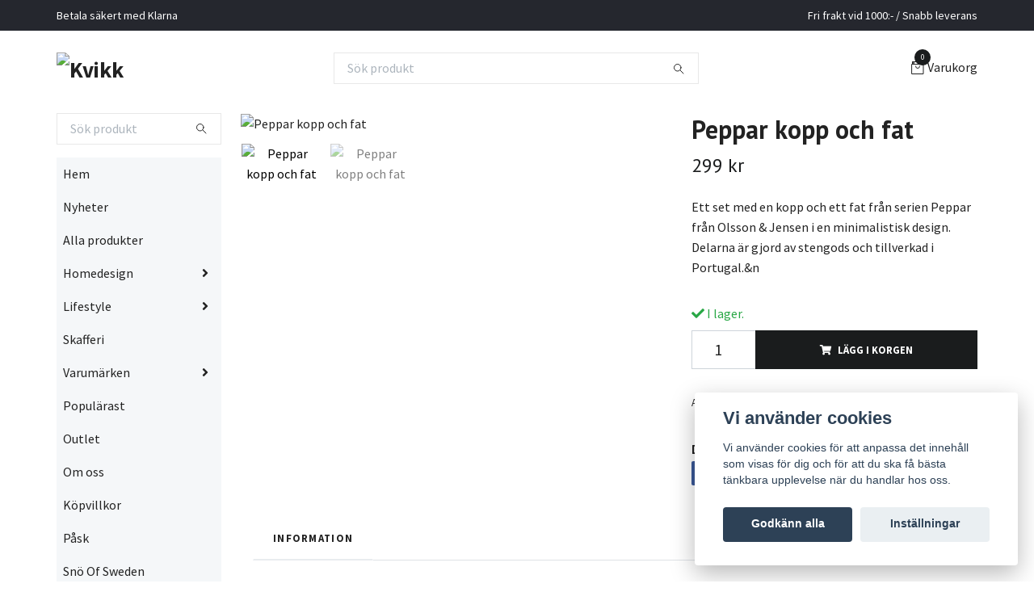

--- FILE ---
content_type: text/html; charset=utf-8
request_url: https://kvikk.nu/products/peppar-kopp-och-fat
body_size: 14679
content:
<!DOCTYPE html>
<html class="no-javascript" lang="sv">
<head><meta property="ix:host" content="cdn.quickbutik.com/images"><meta http-equiv="Content-Type" content="text/html; charset=utf-8">
<title>Peppar kopp och fat - Kvikk</title>
<meta name="author" content="Quickbutik">
<meta name="description" content="Ett set med en kopp och ett fat från serien Peppar från Olsson &amp;amp; Jensen i en minimalistisk design. Delarna är gjord av stengods och tillverkad i Portugal.&amp;n">
<meta property="og:description" content="Ett set med en kopp och ett fat från serien Peppar från Olsson &amp;amp; Jensen i en minimalistisk design. Delarna är gjord av stengods och tillverkad i Portugal.&amp;n">
<meta property="og:title" content="Peppar kopp och fat - Kvikk">
<meta property="og:url" content="https://kvikk.nu/products/peppar-kopp-och-fat">
<meta property="og:site_name" content="Kvikk">
<meta property="og:type" content="website">
<meta property="og:image" content="https://cdn.quickbutik.com/images/35347S/products/63ea332b3abac.png?format=webp">
<meta property="twitter:card" content="summary">
<meta property="twitter:title" content="Kvikk">
<meta property="twitter:description" content="Ett set med en kopp och ett fat från serien Peppar från Olsson &amp;amp; Jensen i en minimalistisk design. Delarna är gjord av stengods och tillverkad i Portugal.&amp;n">
<meta property="twitter:image" content="https://cdn.quickbutik.com/images/35347S/products/63ea332b3abac.png?format=webp">
<meta name="viewport" content="width=device-width, initial-scale=1, maximum-scale=1">
<script>document.documentElement.classList.remove('no-javascript');</script><!-- Vendor Assets --><link rel="stylesheet" href="https://use.fontawesome.com/releases/v5.15.4/css/all.css">
<link href="https://storage.quickbutik.com/templates/swift/css/assets.min.css?19900" rel="stylesheet">
<!-- Theme Stylesheet --><link href="https://storage.quickbutik.com/templates/swift/css/theme-main.css?19900" rel="stylesheet">
<link href="https://storage.quickbutik.com/stores/35347S/templates/swift/css/theme-sub.css?19900" rel="stylesheet">
<link href="https://storage.quickbutik.com/stores/35347S/templates/swift/css/custom.css?19900" rel="stylesheet">
<!-- Google Fonts --><link href="//fonts.googleapis.com/css?family=Source+Sans+Pro:400,700%7CPT+Sans:400,700" rel="stylesheet" type="text/css"  media="all" /><!-- Favicon--><link rel="icon" type="image/png" href="https://cdn.quickbutik.com/images/35347S/templates/swift/assets/favicon.png?s=19900&auto=format">
<link rel="canonical" href="https://kvikk.nu/products/peppar-kopp-och-fat">
<!-- Tweaks for older IEs--><!--[if lt IE 9]>
      <script src="https://oss.maxcdn.com/html5shiv/3.7.3/html5shiv.min.js"></script>
      <script src="https://oss.maxcdn.com/respond/1.4.2/respond.min.js"></script
    ><![endif]--><style>.hide { display: none; }</style>
<script type="text/javascript" defer>document.addEventListener('DOMContentLoaded', () => {
    document.body.setAttribute('data-qb-page', 'product');
});</script><script src="/assets/shopassets/cookieconsent/cookieconsent.js?v=230"></script>
<style>
    html.force--consent,
    html.force--consent body{
        height: auto!important;
        width: 100vw!important;
    }
</style>

    <script type="text/javascript">
    var qb_cookieconsent = initCookieConsent();
    var qb_cookieconsent_blocks = [{"title":"Vi anv\u00e4nder cookies","description":"Vi anv\u00e4nder cookies f\u00f6r att anpassa det inneh\u00e5ll som visas f\u00f6r dig och f\u00f6r att du ska f\u00e5 b\u00e4sta t\u00e4nkbara upplevelse n\u00e4r du handlar hos oss."},{"title":"N\u00f6dv\u00e4ndiga cookies *","description":"Dessa cookies \u00e4r n\u00f6dv\u00e4ndiga f\u00f6r att butiken ska fungera korrekt och g\u00e5r inte att st\u00e4nga av utan att beh\u00f6va l\u00e4mna denna webbplats. De anv\u00e4nds f\u00f6r att funktionalitet som t.ex. varukorg, skapa ett konto och annat ska fungera korrekt.","toggle":{"value":"basic","enabled":true,"readonly":true}},{"title":"Statistik och prestanda","description":"Dessa cookies g\u00f6r att vi kan r\u00e4kna bes\u00f6k och trafik och d\u00e4rmed ta reda p\u00e5 saker som vilka sidor som \u00e4r mest popul\u00e4ra och hur bes\u00f6karna r\u00f6r sig p\u00e5 v\u00e5r webbplats. All information som samlas in genom dessa cookies \u00e4r sammanst\u00e4lld, vilket inneb\u00e4r att den \u00e4r anonym. Om du inte till\u00e5ter dessa cookies kan vi inte ge dig en lika skr\u00e4ddarsydd upplevelse.","toggle":{"value":"analytics","enabled":false,"readonly":false}},{"title":"Marknadsf\u00f6ring","description":"Dessa cookies st\u00e4lls in via v\u00e5r webbplats av v\u00e5ra annonseringspartner f\u00f6r att skapa en profil f\u00f6r dina intressen och visa relevanta annonser p\u00e5 andra webbplatser. De lagrar inte direkt personlig information men kan identifiera din webbl\u00e4sare och internetenhet. Om du inte till\u00e5ter dessa cookies kommer du att uppleva mindre riktad reklam.","toggle":{"value":"marketing","enabled":false,"readonly":false}}];
</script>
</head>
<body>
    <header class="header">
   
   <!-- Section: Top Bar-->
   <div data-qb-area="top" data-qb-element="" class="top-bar  text-sm">
      <div class="container py-2">
         <div class="row align-items-center">
            <div class="col-12 col-lg-auto px-0">
               <ul class="mb-0 d-sm-flex  text-center text-sm-left justify-content-center justify-content-lg-start list-unstyled">
                  
                  <li data-qb-element="top_left_text"
                     class="px-lg-0 list-inline-item col-auto d-none d-sm-flex">
                     <span>Betala säkert med Klarna</span>
                  </li>
                 
                  <!-- Component: Language Dropdown-->

                  <!-- Component: Tax Dropdown-->

                  <!-- Currency Dropdown-->

               </ul>
            </div>

            <!-- Component: Top information -->
            <div class="mt-2 mt-lg-0 col-12 col-lg d-none d-sm-flex text-center text-lg-right px-0">
               <span data-qb-element="top_right_text" class="w-100">Fri frakt vid 1000:- / Snabb leverans </span>
            </div>

         </div>
      </div>
   </div>
   <!-- /Section: Top Bar -->
   <!-- Section: Main Header -->
   <div class="navbar-position"></div>
   <nav data-qb-area="header" data-qb-element="" class="navbar-expand-lg navbar-light ">
      <div class="container pt-lg-4">
         <div class="row">
            <div class="navbar col-12 px-lg-0 py-0">
               <div class="list-inline-item order-0 d-lg-none col-auto p-0 outline-none">
                  <a href="#" data-toggle="modal" data-target="#sidebarLeft" class="text-hover-primary">
                     <svg class="svg-icon navbar-icon">
                        <use xlink:href="#menu-hamburger-1"></use>
                     </svg>
                  </a>
               </div>
               <a data-qb-element="use_logo" href="https://kvikk.nu" title="Kvikk"
                  class="navbar-brand order-1 order-lg-1 text-center text-md-left col-auto p-0">
               
               <img alt="Kvikk" class="img-fluid img-logo" srcset="https://cdn.quickbutik.com/images/35347S/templates/swift/assets/logo.png?s=19900&auto=format&dpr=1 1x, https://cdn.quickbutik.com/images/35347S/templates/swift/assets/logo.png?s=19900&auto=format&dpr=2 2x, https://cdn.quickbutik.com/images/35347S/templates/swift/assets/logo.png?s=19900&auto=format&dpr=3 3x"
                  src="https://cdn.quickbutik.com/images/35347S/templates/swift/assets/logo.png?s=19900&auto=format">
               </a>
               
               <form data-qb-element="header_showsearch" action="/shop/search" method="get"
                  class="d-lg-flex order-lg-3 d-none my-lg-0 flex-grow-1 top-searchbar text-center col-auto px-4">
                  <div class="search-wrapper input-group">
                     <input data-qb-element="header_searchtext" type="text" name="s" placeholder="Sök produkt" aria-label="Search"
                        aria-describedby="button-search-desktop" class="form-control pl-3 border-0" />
                     <div class="input-group-append ml-0">
                        <button id="button-search-desktop" type="submit" class="btn py-0 btn-underlined border-0">
                           <svg class="svg-icon navbar-icon">
                              <use xlink:href="#search-1"></use>
                           </svg>
                        </button>
                     </div>
                  </div>
               </form>
               
               
               <ul class="list-inline order-2 order-lg-4 mb-0 text-right col-auto p-0 outline-none">
                  <li class="list-inline-item">
                     <a data-qb-element="header_carttext" href="#" data-toggle="modal" data-target="#sidebarCart"
                        class="position-relative text-hover-primary d-flex align-items-center qs-cart-view">
                        <svg class="svg-icon navbar-icon">
                           <use xlink:href="#retail-bag-1"></use>
                        </svg>
                        <div class="navbar-icon-badge icon-count text-white primary-bg basket-count-items">0
                        </div>
                        <span class="d-none d-sm-inline color-text-base">Varukorg
                        </span>
                     </a>
                  </li>
               </ul>
            </div>
         </div>
      </div>
      <div class="container pt-2">
         <div class="row navbar-bg px-0 mainmenu_font_size">
            <ul class="col navbar-nav d-none d-lg-flex mt-lg-0 flex-wrap px-0">
            </ul>
         </div>
      </div>
   </nav>
   <!-- /Section: Main Header -->
</header>
<!-- Section: Top Menu -->
<div id="sidebarLeft" tabindex="-1" role="dialog" aria-hidden="true" class="modal fade modal-left">
   <div role="document" class="modal-dialog">
      <div class="modal-content">
         <div class="modal-header pb-0 border-0 d-block">
            <div class="row">
               <form action="/shop/search" method="get" class="col d-lg-flex w-100 my-lg-0 mb-2 pt-1">
                  <div class="search-wrapper input-group">
                     <input type="text" name="s" placeholder="Sök produkt" aria-label="Search"
                        aria-describedby="button-search" class="form-control pl-3 border-0 mobile-search" />
                     <div class="input-group-append ml-0">
                        <button id="button-search" type="submit" class="btn py-0 btn-underlined border-0">
                           <svg class="svg-icon navbar-icon">
                              <use xlink:href="#search-1"></use>
                           </svg>
                        </button>
                     </div>
                  </div>
               </form>
               <button type="button" data-dismiss="modal" aria-label="Close" class="close col-auto close-rotate">
                  <svg class="svg-icon w-3rem h-3rem svg-icon-light align-middle">
                     <use xlink:href="#close-1"></use>
                  </svg>
               </button>
            </div>
         </div>
         <div class="modal-body pt-0">
            <div class="px-2 pb-5">
               <ul class="nav flex-column">
                  <li class="nav-item ">
                     <a href="/" title="Hem" class="nav-link mobile-nav-link pl-0">Hem</a>
                  </li>
                  <li class="nav-item ">
                     <a href="/nyheter" title="Nyheter" class="nav-link mobile-nav-link pl-0">Nyheter</a>
                  </li>
                  <li class="nav-item ">
                     <a href="/products" title="Alla produkter" class="nav-link mobile-nav-link pl-0">Alla produkter</a>
                  </li>
                  <li class="nav-item dropdown">
                     <a href="/homedesign" data-toggle="collapse" data-target="#cat42" aria-haspopup="true"
                        aria-expanded="false"
                        class="nav-link mobile-nav-link pl-0 mobile-dropdown-toggle dropdown-toggle">Homedesign</a>
                     <div id="cat42" class="collapse">
                        <ul class="nav flex-column ml-3">
                           <li class="nav-item">
                              <a class="nav-link mobile-nav-link pl-0 show-all" href="/homedesign" title="Homedesign">Visa alla i Homedesign</a>
                           </li>
                           <li class="nav-item">
                              <a href="/homedesign/21-ovrigt" class="nav-link mobile-nav-link pl-0 ">Heminredning</a>
                           </li>
                           <li class="nav-item">
                              <a href="/homedesign/forvaring" class="nav-link mobile-nav-link pl-0 ">Förvaring</a>
                           </li>
                           <li class="nav-item">
                              <a href="/homedesign/doft" class="nav-link mobile-nav-link pl-0 ">Doft</a>
                           </li>
                           <li class="nav-item">
                              <a href="/homedesign/lampor" class="nav-link mobile-nav-link pl-0 ">Lampor</a>
                           </li>
                           <li class="nav-item">
                              <a href="/homedesign/lampor/ljusslingor" class="nav-link mobile-nav-link pl-0 ">Ljusslingor</a>
                           </li>
                           <li class="nav-item dropdown">
                              <a href="#" data-target="#subcat45" data-toggle="collapse" aria-haspopup="true"
                                 aria-expanded="false" class="nav-link pl-0 dropdown-toggle">Krukor &amp; vaser</a>
                              <div id="subcat45" class="collapse">
                                 <ul class="nav flex-column ml-3">
                                    <li class="nav-item">
                                       <a class="nav-link mobile-nav-link pl-0 show-all" href="/homedesign/krukor-vaser"
                                          title="Krukor &amp; vaser">Visa alla i Krukor &amp; vaser</a>
                                    </li>
                                    <li class="nav-item">
                                       <a href="/homedesign/krukor-vaser/bergs-potter" class="nav-link pl-0 ">Bergs Potter</a>
                                    </li>
                                 </ul>
                              </div>
                           </li>
                           <li class="nav-item">
                              <a href="/homedesign/kok-duka" class="nav-link mobile-nav-link pl-0 ">Kök &amp; duka</a>
                           </li>
                           <li class="nav-item">
                              <a href="/homedesign/ljusstakar-ljuslyktor" class="nav-link mobile-nav-link pl-0 ">Ljusstakar &amp; ljuslyktor</a>
                           </li>
                           <li class="nav-item">
                              <a href="/homedesign/ljus" class="nav-link mobile-nav-link pl-0 ">Ljus</a>
                           </li>
                           <li class="nav-item">
                              <a href="/homedesign/mattor" class="nav-link mobile-nav-link pl-0 ">Mattor</a>
                           </li>
                           <li class="nav-item">
                              <a href="/homedesign/porslin" class="nav-link mobile-nav-link pl-0 ">Porslin</a>
                           </li>
                           <li class="nav-item">
                              <a href="/homedesign/textilier" class="nav-link mobile-nav-link pl-0 ">Textilier</a>
                           </li>
                           <li class="nav-item">
                              <a href="/homedesign/ovrigt" class="nav-link mobile-nav-link pl-0 ">Övrigt</a>
                           </li>
                        </ul>
                     </div>
                  </li>
                  <li class="nav-item dropdown">
                     <a href="/accessoarer" data-toggle="collapse" data-target="#cat38" aria-haspopup="true"
                        aria-expanded="false"
                        class="nav-link mobile-nav-link pl-0 mobile-dropdown-toggle dropdown-toggle">Lifestyle</a>
                     <div id="cat38" class="collapse">
                        <ul class="nav flex-column ml-3">
                           <li class="nav-item">
                              <a class="nav-link mobile-nav-link pl-0 show-all" href="/accessoarer" title="Lifestyle">Visa alla i Lifestyle</a>
                           </li>
                           <li class="nav-item">
                              <a href="/accessoarer/vaskor" class="nav-link mobile-nav-link pl-0 ">Väskor</a>
                           </li>
                           <li class="nav-item dropdown">
                              <a href="#" data-target="#subcat78" data-toggle="collapse" aria-haspopup="true"
                                 aria-expanded="false" class="nav-link pl-0 dropdown-toggle">Skor &amp; tofflor</a>
                              <div id="subcat78" class="collapse">
                                 <ul class="nav flex-column ml-3">
                                    <li class="nav-item">
                                       <a class="nav-link mobile-nav-link pl-0 show-all" href="/accessoarer/skor-tofflor"
                                          title="Skor &amp; tofflor">Visa alla i Skor &amp; tofflor</a>
                                    </li>
                                    <li class="nav-item">
                                       <a href="/accessoarer/skor-tofflor/barn" class="nav-link pl-0 ">Barn</a>
                                    </li>
                                    <li class="nav-item">
                                       <a href="/accessoarer/skor-tofflor/dam" class="nav-link pl-0 ">Dam</a>
                                    </li>
                                    <li class="nav-item">
                                       <a href="/accessoarer/skor-tofflor/herr" class="nav-link pl-0 ">Herr</a>
                                    </li>
                                 </ul>
                              </div>
                           </li>
                           <li class="nav-item dropdown">
                              <a href="#" data-target="#subcat54" data-toggle="collapse" aria-haspopup="true"
                                 aria-expanded="false" class="nav-link pl-0 dropdown-toggle">Kläder</a>
                              <div id="subcat54" class="collapse">
                                 <ul class="nav flex-column ml-3">
                                    <li class="nav-item">
                                       <a class="nav-link mobile-nav-link pl-0 show-all" href="/accessoarer/klader"
                                          title="Kläder">Visa alla i Kläder</a>
                                    </li>
                                    <li class="nav-item">
                                       <a href="/accessoarer/klader/henne" class="nav-link pl-0 ">Henne</a>
                                    </li>
                                    <li class="nav-item">
                                       <a href="/accessoarer/klader/honom" class="nav-link pl-0 ">Honom</a>
                                    </li>
                                 </ul>
                              </div>
                           </li>
                           <li class="nav-item dropdown">
                              <a href="#" data-target="#subcat40" data-toggle="collapse" aria-haspopup="true"
                                 aria-expanded="false" class="nav-link pl-0 dropdown-toggle">Smycken</a>
                              <div id="subcat40" class="collapse">
                                 <ul class="nav flex-column ml-3">
                                    <li class="nav-item">
                                       <a class="nav-link mobile-nav-link pl-0 show-all" href="/accessoarer/smycken"
                                          title="Smycken">Visa alla i Smycken</a>
                                    </li>
                                    <li class="nav-item">
                                       <a href="/accessoarer/smycken/halssmycken" class="nav-link pl-0 ">Halssmycken</a>
                                    </li>
                                    <li class="nav-item">
                                       <a href="/accessoarer/smycken/ringar" class="nav-link pl-0 ">Ringar</a>
                                    </li>
                                    <li class="nav-item">
                                       <a href="/accessoarer/smycken/orhangen" class="nav-link pl-0 ">Örhängen</a>
                                    </li>
                                 </ul>
                              </div>
                           </li>
                           <li class="nav-item">
                              <a href="/accessoarer/ovrigt" class="nav-link mobile-nav-link pl-0 ">Övrigt</a>
                           </li>
                        </ul>
                     </div>
                  </li>
                  <li class="nav-item ">
                     <a href="/skafferi" title="Skafferi" class="nav-link mobile-nav-link pl-0">Skafferi</a>
                  </li>
                  <li class="nav-item dropdown">
                     <a href="/vara-leverantorer" data-toggle="collapse" data-target="#cat14" aria-haspopup="true"
                        aria-expanded="false"
                        class="nav-link mobile-nav-link pl-0 mobile-dropdown-toggle dropdown-toggle">Varumärken</a>
                     <div id="cat14" class="collapse">
                        <ul class="nav flex-column ml-3">
                           <li class="nav-item">
                              <a class="nav-link mobile-nav-link pl-0 show-all" href="/vara-leverantorer" title="Varumärken">Visa alla i Varumärken</a>
                           </li>
                           <li class="nav-item">
                              <a href="/vara-leverantorer/affari-of-sweden" class="nav-link mobile-nav-link pl-0 ">AFFARI OF SWEDEN</a>
                           </li>
                           <li class="nav-item">
                              <a href="/vara-leverantorer/k-lundqvist" class="nav-link mobile-nav-link pl-0 ">K. LUNDQVIST</a>
                           </li>
                           <li class="nav-item">
                              <a href="/vara-leverantorer/baobab" class="nav-link mobile-nav-link pl-0 ">Baobab</a>
                           </li>
                           <li class="nav-item">
                              <a href="/vara-leverantorer/mix-by-heart" class="nav-link mobile-nav-link pl-0 ">Mix by heart</a>
                           </li>
                           <li class="nav-item">
                              <a href="/vara-leverantorer/bruka-design" class="nav-link mobile-nav-link pl-0 ">Bruka Design</a>
                           </li>
                           <li class="nav-item">
                              <a href="/vara-leverantorer/ojbro-vantfabrik" class="nav-link mobile-nav-link pl-0 ">Öjbro Vantfabrik</a>
                           </li>
                           <li class="nav-item">
                              <a href="/vara-leverantorer/laura-ashley" class="nav-link mobile-nav-link pl-0 ">Laura Ashley</a>
                           </li>
                           <li class="nav-item">
                              <a href="/vara-leverantorer/artwood" class="nav-link mobile-nav-link pl-0 ">Artwood</a>
                           </li>
                           <li class="nav-item">
                              <a href="/vara-leverantorer/8848" class="nav-link mobile-nav-link pl-0 ">8848</a>
                           </li>
                           <li class="nav-item">
                              <a href="/vara-leverantorer/greengate" class="nav-link mobile-nav-link pl-0 ">Greengate</a>
                           </li>
                           <li class="nav-item">
                              <a href="/vara-leverantorer/potteryjo" class="nav-link mobile-nav-link pl-0 ">PotteryJo</a>
                           </li>
                           <li class="nav-item">
                              <a href="/vara-leverantorer/ajlajk" class="nav-link mobile-nav-link pl-0 ">AJLAJK</a>
                           </li>
                           <li class="nav-item">
                              <a href="/vara-leverantorer/capri-collection" class="nav-link mobile-nav-link pl-0 ">Capri Collection</a>
                           </li>
                           <li class="nav-item">
                              <a href="/vara-leverantorer/ernst" class="nav-link mobile-nav-link pl-0 ">Ernst</a>
                           </li>
                           <li class="nav-item">
                              <a href="/vara-leverantorer/gerbera" class="nav-link mobile-nav-link pl-0 ">Gerbera</a>
                           </li>
                           <li class="nav-item">
                              <a href="/vara-leverantorer/grevinnans-rum" class="nav-link mobile-nav-link pl-0 ">Grevinnans rum</a>
                           </li>
                           <li class="nav-item">
                              <a href="/vara-leverantorer/hilke-collection" class="nav-link mobile-nav-link pl-0 ">Hilke Collection</a>
                           </li>
                           <li class="nav-item">
                              <a href="/vara-leverantorer/jokkmokks-tenn" class="nav-link mobile-nav-link pl-0 ">Jokkmokks Tenn</a>
                           </li>
                           <li class="nav-item">
                              <a href="/vara-leverantorer/klong" class="nav-link mobile-nav-link pl-0 ">Klong</a>
                           </li>
                           <li class="nav-item">
                              <a href="/vara-leverantorer/la-bruket" class="nav-link mobile-nav-link pl-0 ">L:A Bruket</a>
                           </li>
                           <li class="nav-item">
                              <a href="/vara-leverantorer/majas-cottage" class="nav-link mobile-nav-link pl-0 ">Majas Cottage</a>
                           </li>
                           <li class="nav-item">
                              <a href="/vara-leverantorer/olsson-jensen" class="nav-link mobile-nav-link pl-0 ">Olsson &amp; Jensen</a>
                           </li>
                           <li class="nav-item">
                              <a href="/vara-leverantorer/shepherd" class="nav-link mobile-nav-link pl-0 ">Shepherd</a>
                           </li>
                           <li class="nav-item">
                              <a href="/vara-leverantorer/sno-of-sweden" class="nav-link mobile-nav-link pl-0 ">Snö of Sweden</a>
                           </li>
                           <li class="nav-item">
                              <a href="/vara-leverantorer/sthal" class="nav-link mobile-nav-link pl-0 ">Sthål</a>
                           </li>
                           <li class="nav-item">
                              <a href="/vara-leverantorer/umage" class="nav-link mobile-nav-link pl-0 ">UMAGE</a>
                           </li>
                           <li class="nav-item">
                              <a href="/vara-leverantorer/watt-veke" class="nav-link mobile-nav-link pl-0 ">Watt &amp; Veke</a>
                           </li>
                           <li class="nav-item">
                              <a href="/vara-leverantorer/washologi" class="nav-link mobile-nav-link pl-0 ">WASHOLOGI</a>
                           </li>
                           <li class="nav-item">
                              <a href="/vara-leverantorer/william-morris" class="nav-link mobile-nav-link pl-0 ">William Morris</a>
                           </li>
                           <li class="nav-item">
                              <a href="/vara-leverantorer/woodwick" class="nav-link mobile-nav-link pl-0 ">WoodWick</a>
                           </li>
                        </ul>
                     </div>
                  </li>
                  <li class="nav-item ">
                     <a href="/popularast" title="Populärast" class="nav-link mobile-nav-link pl-0">Populärast</a>
                  </li>
                  <li class="nav-item ">
                     <a href="/outlet" title="Outlet" class="nav-link mobile-nav-link pl-0">Outlet</a>
                  </li>
                  <li class="nav-item ">
                     <a href="/sidor/om-oss" title="Om oss" class="nav-link mobile-nav-link pl-0">Om oss</a>
                  </li>
                  <li class="nav-item ">
                     <a href="/sidor/terms-and-conditions" title="Köpvillkor" class="nav-link mobile-nav-link pl-0">Köpvillkor</a>
                  </li>
                  <li class="nav-item ">
                     <a href="/pask" title="Påsk" class="nav-link mobile-nav-link pl-0">Påsk</a>
                  </li>
                  <li class="nav-item ">
                     <a href="/outlet/77-sno-of-sweden" title="Snö Of Sweden" class="nav-link mobile-nav-link pl-0">Snö Of Sweden</a>
                  </li>
                  <li class="nav-item ">
                     <a href="/jul-dekorationer" title="Jul dekorationer" class="nav-link mobile-nav-link pl-0">Jul dekorationer</a>
                  </li>
                  <li class="nav-item ">
                     <a href="/instagram-sunday-storysale" title="Instagram Sunday StorySALE" class="nav-link mobile-nav-link pl-0">Instagram Sunday StorySALE</a>
                  </li>
               </ul>
               <div class="nav-item">
                  <a href="/shop/wishlist" class="nav-link mobile-nav-link text-hover-primary position-relative d-flex align-items-center">
                     <svg class="svg-icon navbar-icon">
                        <use xlink:href="#heart-1"></use>
                     </svg>
                     <span data-qb-element="header_wishlisttext" class="nav-link pl-0">Önskelistan</span>
                  </a>
               </div>
            </div>
         </div>
      </div>
   </div>
</div>
<!-- /Section: Top Menu --><div class="container">
        <div class="row">
        <div data-qb-area="side_elements" data-qb-dynamic-elements="side_elements" class="sidebar  pr-lg-4 pl-lg-0 pt-4  order-lg-1 order-2 col-lg-3">

   
   



   <div data-qb-element="sidesearch" class="pb-3 align-items-center">
      <form action="/shop/search" method="get" class="d-lg-flex order-lg-2 d-none my-lg-0 flex-grow-1 top-searchbar text-center">
         <div class="search-wrapper input-group">
            <input type="text" name="s" placeholder="Sök produkt" aria-label="Search" aria-describedby="button-search-sidebar" class="form-control pl-3 border-0">
            <div class="input-group-append ml-0 bg-white">
               <button id="button-search-sidebar" type="submit" class="btn py-0 btn-underlined border-0">
                  <svg class="svg-icon navbar-icon">
                     <use xlink:href="#search-1"></use>
                  </svg>
               </button>
            </div>
         </div>
      </form>
   </div>



   
   

   <div data-qb-element="sidemenu" id="categoriesMenu" role="menu" class="expand-lg collapse">
      <ul class="sidebar-icon-menu pb-3 mt-4 mt-lg-0">
         <li class=" sidefont-3" style="background-color: #f5f7f9;">
            <a href="/" title="Hem" class="pl-2 d-block" style="color: #222222;">Hem</a>
         </li>
         <li class=" sidefont-3" style="background-color: #f5f7f9;">
            <a href="/nyheter" title="Nyheter" class="pl-2 d-block" style="color: #222222;">Nyheter</a>
         </li>
         <li class=" sidefont-3" style="background-color: #f5f7f9;">
            <a href="/products" title="Alla produkter" class="pl-2 d-block" style="color: #222222;">Alla produkter</a>
         </li>
         <li class="py-0">
            <div class="d-flex align-items-center justify-content-between" style="background-color: #f5f7f9;">
               <a href="/homedesign" class="sidefont-3 col-auto pl-2 pl-0 sidefont-3" style="color: #222222;">Homedesign</a>
               <a href="/homedesign" data-toggle="collapse" data-target="#sidecat42" aria-haspopup="true" aria-expanded="false" class="w-100 pl-0 font-weight-bold sidebar-icon-menu-item sidefont-3" style="color: #222222;"></a>
            </div>
            <div id="sidecat42" class="collapse pl-3" style="background-color: #f5f7f9;">
               <ul class="nav flex-column mt-0 sidebar-icon-menu sidebar-icon-submenu mb-0 ml-0">
                  <li class="nav-item sidefont-3">
                     <a href="/homedesign/21-ovrigt" class="pl-0 d-block " style="color: #222222">Heminredning</a>
                  </li>
                  <li class="nav-item sidefont-3">
                     <a href="/homedesign/forvaring" class="pl-0 d-block " style="color: #222222">Förvaring</a>
                  </li>
                  <li class="nav-item sidefont-3">
                     <a href="/homedesign/doft" class="pl-0 d-block " style="color: #222222">Doft</a>
                  </li>
                  <li class="nav-item sidefont-3">
                     <a href="/homedesign/lampor" class="pl-0 d-block " style="color: #222222">Lampor</a>
                  </li>
                  <li class="nav-item sidefont-3">
                     <a href="/homedesign/lampor/ljusslingor" class="pl-0 d-block " style="color: #222222">Ljusslingor</a>
                  </li>
                  <li class="d-flex align-items-center justify-content-between">
                     <a href="/homedesign/krukor-vaser" class="col-auto pl-0 sidefont-3" style="color: #222222">Krukor &amp; vaser</a>
                     <a href="/homedesign/krukor-vaser" data-toggle="collapse" data-target="#sidesubcat45" aria-haspopup="true"
                        aria-expanded="false"
                        class="w-100 pl-0 font-weight-bold sidebar-icon-menu-item sidefont-3" style="color: #222222"></a>
                  </li>
                  <li class="nav-item dropdown">
                     <div id="sidesubcat45" class="collapse">
                        <ul class="nav flex-column ml-3">
                           <li class="sidefont-3 nav-item">
                              <a href="/homedesign/krukor-vaser/bergs-potter" class="pl-0 d-block " style="color: #222222; opacity: 0.8;">Bergs Potter</a>
                           </li>
                        </ul>
                     </div>
                  </li>
                  <li class="nav-item sidefont-3">
                     <a href="/homedesign/kok-duka" class="pl-0 d-block " style="color: #222222">Kök &amp; duka</a>
                  </li>
                  <li class="nav-item sidefont-3">
                     <a href="/homedesign/ljusstakar-ljuslyktor" class="pl-0 d-block " style="color: #222222">Ljusstakar &amp; ljuslyktor</a>
                  </li>
                  <li class="nav-item sidefont-3">
                     <a href="/homedesign/ljus" class="pl-0 d-block " style="color: #222222">Ljus</a>
                  </li>
                  <li class="nav-item sidefont-3">
                     <a href="/homedesign/mattor" class="pl-0 d-block " style="color: #222222">Mattor</a>
                  </li>
                  <li class="nav-item sidefont-3">
                     <a href="/homedesign/porslin" class="pl-0 d-block " style="color: #222222">Porslin</a>
                  </li>
                  <li class="nav-item sidefont-3">
                     <a href="/homedesign/textilier" class="pl-0 d-block " style="color: #222222">Textilier</a>
                  </li>
                  <li class="nav-item sidefont-3">
                     <a href="/homedesign/ovrigt" class="pl-0 d-block " style="color: #222222">Övrigt</a>
                  </li>
               </ul>
            </div>
         </li>
         <li class="py-0">
            <div class="d-flex align-items-center justify-content-between" style="background-color: #f5f7f9;">
               <a href="/accessoarer" class="sidefont-3 col-auto pl-2 pl-0 sidefont-3" style="color: #222222;">Lifestyle</a>
               <a href="/accessoarer" data-toggle="collapse" data-target="#sidecat38" aria-haspopup="true" aria-expanded="false" class="w-100 pl-0 font-weight-bold sidebar-icon-menu-item sidefont-3" style="color: #222222;"></a>
            </div>
            <div id="sidecat38" class="collapse pl-3" style="background-color: #f5f7f9;">
               <ul class="nav flex-column mt-0 sidebar-icon-menu sidebar-icon-submenu mb-0 ml-0">
                  <li class="nav-item sidefont-3">
                     <a href="/accessoarer/vaskor" class="pl-0 d-block " style="color: #222222">Väskor</a>
                  </li>
                  <li class="d-flex align-items-center justify-content-between">
                     <a href="/accessoarer/skor-tofflor" class="col-auto pl-0 sidefont-3" style="color: #222222">Skor &amp; tofflor</a>
                     <a href="/accessoarer/skor-tofflor" data-toggle="collapse" data-target="#sidesubcat78" aria-haspopup="true"
                        aria-expanded="false"
                        class="w-100 pl-0 font-weight-bold sidebar-icon-menu-item sidefont-3" style="color: #222222"></a>
                  </li>
                  <li class="nav-item dropdown">
                     <div id="sidesubcat78" class="collapse">
                        <ul class="nav flex-column ml-3">
                           <li class="sidefont-3 nav-item">
                              <a href="/accessoarer/skor-tofflor/barn" class="pl-0 d-block " style="color: #222222; opacity: 0.8;">Barn</a>
                           </li>
                           <li class="sidefont-3 nav-item">
                              <a href="/accessoarer/skor-tofflor/dam" class="pl-0 d-block " style="color: #222222; opacity: 0.8;">Dam</a>
                           </li>
                           <li class="sidefont-3 nav-item">
                              <a href="/accessoarer/skor-tofflor/herr" class="pl-0 d-block " style="color: #222222; opacity: 0.8;">Herr</a>
                           </li>
                        </ul>
                     </div>
                  </li>
                  <li class="d-flex align-items-center justify-content-between">
                     <a href="/accessoarer/klader" class="col-auto pl-0 sidefont-3" style="color: #222222">Kläder</a>
                     <a href="/accessoarer/klader" data-toggle="collapse" data-target="#sidesubcat54" aria-haspopup="true"
                        aria-expanded="false"
                        class="w-100 pl-0 font-weight-bold sidebar-icon-menu-item sidefont-3" style="color: #222222"></a>
                  </li>
                  <li class="nav-item dropdown">
                     <div id="sidesubcat54" class="collapse">
                        <ul class="nav flex-column ml-3">
                           <li class="sidefont-3 nav-item">
                              <a href="/accessoarer/klader/henne" class="pl-0 d-block " style="color: #222222; opacity: 0.8;">Henne</a>
                           </li>
                           <li class="sidefont-3 nav-item">
                              <a href="/accessoarer/klader/honom" class="pl-0 d-block " style="color: #222222; opacity: 0.8;">Honom</a>
                           </li>
                        </ul>
                     </div>
                  </li>
                  <li class="d-flex align-items-center justify-content-between">
                     <a href="/accessoarer/smycken" class="col-auto pl-0 sidefont-3" style="color: #222222">Smycken</a>
                     <a href="/accessoarer/smycken" data-toggle="collapse" data-target="#sidesubcat40" aria-haspopup="true"
                        aria-expanded="false"
                        class="w-100 pl-0 font-weight-bold sidebar-icon-menu-item sidefont-3" style="color: #222222"></a>
                  </li>
                  <li class="nav-item dropdown">
                     <div id="sidesubcat40" class="collapse">
                        <ul class="nav flex-column ml-3">
                           <li class="sidefont-3 nav-item">
                              <a href="/accessoarer/smycken/halssmycken" class="pl-0 d-block " style="color: #222222; opacity: 0.8;">Halssmycken</a>
                           </li>
                           <li class="sidefont-3 nav-item">
                              <a href="/accessoarer/smycken/ringar" class="pl-0 d-block " style="color: #222222; opacity: 0.8;">Ringar</a>
                           </li>
                           <li class="sidefont-3 nav-item">
                              <a href="/accessoarer/smycken/orhangen" class="pl-0 d-block " style="color: #222222; opacity: 0.8;">Örhängen</a>
                           </li>
                        </ul>
                     </div>
                  </li>
                  <li class="nav-item sidefont-3">
                     <a href="/accessoarer/ovrigt" class="pl-0 d-block " style="color: #222222">Övrigt</a>
                  </li>
               </ul>
            </div>
         </li>
         <li class=" sidefont-3" style="background-color: #f5f7f9;">
            <a href="/skafferi" title="Skafferi" class="pl-2 d-block" style="color: #222222;">Skafferi</a>
         </li>
         <li class="py-0">
            <div class="d-flex align-items-center justify-content-between" style="background-color: #f5f7f9;">
               <a href="/vara-leverantorer" class="sidefont-3 col-auto pl-2 pl-0 sidefont-3" style="color: #222222;">Varumärken</a>
               <a href="/vara-leverantorer" data-toggle="collapse" data-target="#sidecat14" aria-haspopup="true" aria-expanded="false" class="w-100 pl-0 font-weight-bold sidebar-icon-menu-item sidefont-3" style="color: #222222;"></a>
            </div>
            <div id="sidecat14" class="collapse pl-3" style="background-color: #f5f7f9;">
               <ul class="nav flex-column mt-0 sidebar-icon-menu sidebar-icon-submenu mb-0 ml-0">
                  <li class="nav-item sidefont-3">
                     <a href="/vara-leverantorer/affari-of-sweden" class="pl-0 d-block " style="color: #222222">AFFARI OF SWEDEN</a>
                  </li>
                  <li class="nav-item sidefont-3">
                     <a href="/vara-leverantorer/k-lundqvist" class="pl-0 d-block " style="color: #222222">K. LUNDQVIST</a>
                  </li>
                  <li class="nav-item sidefont-3">
                     <a href="/vara-leverantorer/baobab" class="pl-0 d-block " style="color: #222222">Baobab</a>
                  </li>
                  <li class="nav-item sidefont-3">
                     <a href="/vara-leverantorer/mix-by-heart" class="pl-0 d-block " style="color: #222222">Mix by heart</a>
                  </li>
                  <li class="nav-item sidefont-3">
                     <a href="/vara-leverantorer/bruka-design" class="pl-0 d-block " style="color: #222222">Bruka Design</a>
                  </li>
                  <li class="nav-item sidefont-3">
                     <a href="/vara-leverantorer/ojbro-vantfabrik" class="pl-0 d-block " style="color: #222222">Öjbro Vantfabrik</a>
                  </li>
                  <li class="nav-item sidefont-3">
                     <a href="/vara-leverantorer/laura-ashley" class="pl-0 d-block " style="color: #222222">Laura Ashley</a>
                  </li>
                  <li class="nav-item sidefont-3">
                     <a href="/vara-leverantorer/artwood" class="pl-0 d-block " style="color: #222222">Artwood</a>
                  </li>
                  <li class="nav-item sidefont-3">
                     <a href="/vara-leverantorer/8848" class="pl-0 d-block " style="color: #222222">8848</a>
                  </li>
                  <li class="nav-item sidefont-3">
                     <a href="/vara-leverantorer/greengate" class="pl-0 d-block " style="color: #222222">Greengate</a>
                  </li>
                  <li class="nav-item sidefont-3">
                     <a href="/vara-leverantorer/potteryjo" class="pl-0 d-block " style="color: #222222">PotteryJo</a>
                  </li>
                  <li class="nav-item sidefont-3">
                     <a href="/vara-leverantorer/ajlajk" class="pl-0 d-block " style="color: #222222">AJLAJK</a>
                  </li>
                  <li class="nav-item sidefont-3">
                     <a href="/vara-leverantorer/capri-collection" class="pl-0 d-block " style="color: #222222">Capri Collection</a>
                  </li>
                  <li class="nav-item sidefont-3">
                     <a href="/vara-leverantorer/ernst" class="pl-0 d-block " style="color: #222222">Ernst</a>
                  </li>
                  <li class="nav-item sidefont-3">
                     <a href="/vara-leverantorer/gerbera" class="pl-0 d-block " style="color: #222222">Gerbera</a>
                  </li>
                  <li class="nav-item sidefont-3">
                     <a href="/vara-leverantorer/grevinnans-rum" class="pl-0 d-block " style="color: #222222">Grevinnans rum</a>
                  </li>
                  <li class="nav-item sidefont-3">
                     <a href="/vara-leverantorer/hilke-collection" class="pl-0 d-block " style="color: #222222">Hilke Collection</a>
                  </li>
                  <li class="nav-item sidefont-3">
                     <a href="/vara-leverantorer/jokkmokks-tenn" class="pl-0 d-block " style="color: #222222">Jokkmokks Tenn</a>
                  </li>
                  <li class="nav-item sidefont-3">
                     <a href="/vara-leverantorer/klong" class="pl-0 d-block " style="color: #222222">Klong</a>
                  </li>
                  <li class="nav-item sidefont-3">
                     <a href="/vara-leverantorer/la-bruket" class="pl-0 d-block " style="color: #222222">L:A Bruket</a>
                  </li>
                  <li class="nav-item sidefont-3">
                     <a href="/vara-leverantorer/majas-cottage" class="pl-0 d-block " style="color: #222222">Majas Cottage</a>
                  </li>
                  <li class="nav-item sidefont-3">
                     <a href="/vara-leverantorer/olsson-jensen" class="pl-0 d-block " style="color: #222222">Olsson &amp; Jensen</a>
                  </li>
                  <li class="nav-item sidefont-3">
                     <a href="/vara-leverantorer/shepherd" class="pl-0 d-block " style="color: #222222">Shepherd</a>
                  </li>
                  <li class="nav-item sidefont-3">
                     <a href="/vara-leverantorer/sno-of-sweden" class="pl-0 d-block " style="color: #222222">Snö of Sweden</a>
                  </li>
                  <li class="nav-item sidefont-3">
                     <a href="/vara-leverantorer/sthal" class="pl-0 d-block " style="color: #222222">Sthål</a>
                  </li>
                  <li class="nav-item sidefont-3">
                     <a href="/vara-leverantorer/umage" class="pl-0 d-block " style="color: #222222">UMAGE</a>
                  </li>
                  <li class="nav-item sidefont-3">
                     <a href="/vara-leverantorer/watt-veke" class="pl-0 d-block " style="color: #222222">Watt &amp; Veke</a>
                  </li>
                  <li class="nav-item sidefont-3">
                     <a href="/vara-leverantorer/washologi" class="pl-0 d-block " style="color: #222222">WASHOLOGI</a>
                  </li>
                  <li class="nav-item sidefont-3">
                     <a href="/vara-leverantorer/william-morris" class="pl-0 d-block " style="color: #222222">William Morris</a>
                  </li>
                  <li class="nav-item sidefont-3">
                     <a href="/vara-leverantorer/woodwick" class="pl-0 d-block " style="color: #222222">WoodWick</a>
                  </li>
               </ul>
            </div>
         </li>
         <li class=" sidefont-3" style="background-color: #f5f7f9;">
            <a href="/popularast" title="Populärast" class="pl-2 d-block" style="color: #222222;">Populärast</a>
         </li>
         <li class=" sidefont-3" style="background-color: #f5f7f9;">
            <a href="/outlet" title="Outlet" class="pl-2 d-block" style="color: #222222;">Outlet</a>
         </li>
         <li class=" sidefont-3" style="background-color: #f5f7f9;">
            <a href="/sidor/om-oss" title="Om oss" class="pl-2 d-block" style="color: #222222;">Om oss</a>
         </li>
         <li class=" sidefont-3" style="background-color: #f5f7f9;">
            <a href="/sidor/terms-and-conditions" title="Köpvillkor" class="pl-2 d-block" style="color: #222222;">Köpvillkor</a>
         </li>
         <li class=" sidefont-3" style="background-color: #f5f7f9;">
            <a href="/pask" title="Påsk" class="pl-2 d-block" style="color: #222222;">Påsk</a>
         </li>
         <li class=" sidefont-3" style="background-color: #f5f7f9;">
            <a href="/outlet/77-sno-of-sweden" title="Snö Of Sweden" class="pl-2 d-block" style="color: #222222;">Snö Of Sweden</a>
         </li>
         <li class=" sidefont-3" style="background-color: #f5f7f9;">
            <a href="/jul-dekorationer" title="Jul dekorationer" class="pl-2 d-block" style="color: #222222;">Jul dekorationer</a>
         </li>
         <li class=" sidefont-3" style="background-color: #f5f7f9;">
            <a href="/instagram-sunday-storysale" title="Instagram Sunday StorySALE" class="pl-2 d-block" style="color: #222222;">Instagram Sunday StorySALE</a>
         </li>
      </ul>
   </div>





   
   
   <div data-qb-element="sidebanner" class="docs-item pb-3 imageoverlay">
      <div class="row">
         <div class="col-12">
            <a href="https://kvikk.nu/vara-leverantorer/affari-of-sweden" class="tile-link">
               <div class="card card-scale shadow-none text-center dark-overlay text-white">
                  <div class="img-scale-container">
                     <img srcset="https://cdn.quickbutik.com/images/35347S/templates/swift/assets/lcmwdi3mtpltifn.jpg?auto=format&dpr=1 1x, https://cdn.quickbutik.com/images/35347S/templates/swift/assets/lcmwdi3mtpltifn.jpg?auto=format&dpr=2 2x, https://cdn.quickbutik.com/images/35347S/templates/swift/assets/lcmwdi3mtpltifn.jpg?auto=format&dpr=3 3x" src="https://cdn.quickbutik.com/images/35347S/templates/swift/assets/lcmwdi3mtpltifn.jpg?auto=format" alt="Kvikk" class="card-img img-scale" />
                  </div>
                  <div class="card-img-overlay d-flex align-items-center">
                     <div class="text-center w-100 overlay-content">
                        <h2 data-qb-setting="sideimage_text" class="lead font-weight-bold banner-text text-center mb-0">
                           Modern design
                        </h2>
                     </div>
                  </div>
               </div>
            </a>
         </div>
      </div>
   </div>






   
   
   <div data-qb-element="sidebanner" class="docs-item pb-3 imageoverlay">
      <div class="row">
         <div class="col-12">
            <a href="https://kvikk.nu/products/karlekens-ring" class="tile-link">
               <div class="card card-scale shadow-none text-center dark-overlay text-white">
                  <div class="img-scale-container">
                     <img srcset="https://cdn.quickbutik.com/images/35347S/templates/swift/assets/jwnk5bwmygsrnmi.jpg?auto=format&dpr=1 1x, https://cdn.quickbutik.com/images/35347S/templates/swift/assets/jwnk5bwmygsrnmi.jpg?auto=format&dpr=2 2x, https://cdn.quickbutik.com/images/35347S/templates/swift/assets/jwnk5bwmygsrnmi.jpg?auto=format&dpr=3 3x" src="https://cdn.quickbutik.com/images/35347S/templates/swift/assets/jwnk5bwmygsrnmi.jpg?auto=format" alt="Kvikk" class="card-img img-scale" />
                  </div>
                  <div class="card-img-overlay d-flex align-items-center">
                     <div class="text-center w-100 overlay-content">
                        <h2 data-qb-setting="sideimage_text" class="lead font-weight-bold banner-text text-center mb-0">
                           Visa din kärlek
                        </h2>
                     </div>
                  </div>
               </div>
            </a>
         </div>
      </div>
   </div>






   
   
   <div data-qb-element="sidebanner" class="docs-item pb-3 imageoverlay">
      <div class="row">
         <div class="col-12">
            <a href="https://kvikk.nu/accessoarer" class="tile-link">
               <div class="card card-scale shadow-none text-center dark-overlay text-white">
                  <div class="img-scale-container">
                     <img srcset="https://cdn.quickbutik.com/images/35347S/templates/swift/assets/5brmepceegf0ly2.jpg?auto=format&dpr=1 1x, https://cdn.quickbutik.com/images/35347S/templates/swift/assets/5brmepceegf0ly2.jpg?auto=format&dpr=2 2x, https://cdn.quickbutik.com/images/35347S/templates/swift/assets/5brmepceegf0ly2.jpg?auto=format&dpr=3 3x" src="https://cdn.quickbutik.com/images/35347S/templates/swift/assets/5brmepceegf0ly2.jpg?auto=format" alt="Kvikk" class="card-img img-scale" />
                  </div>
                  <div class="card-img-overlay d-flex align-items-center">
                     <div class="text-center w-100 overlay-content">
                        <h2 data-qb-setting="sideimage_text" class="lead font-weight-bold banner-text text-center mb-0">
                           Presenttips för henne
                        </h2>
                     </div>
                  </div>
               </div>
            </a>
         </div>
      </div>
   </div>






   
   
   <div data-qb-element="sidebanner" class="docs-item pb-3 imageoverlay">
      <div class="row">
         <div class="col-12">
            <a href="https://kvikk.nu/vara-leverantorer/jokkmokks-tenn" class="tile-link">
               <div class="card card-scale shadow-none text-center dark-overlay text-white">
                  <div class="img-scale-container">
                     <img srcset="https://cdn.quickbutik.com/images/35347S/templates/swift/assets/yj48ett7xgsi94w.jpg?auto=format&dpr=1 1x, https://cdn.quickbutik.com/images/35347S/templates/swift/assets/yj48ett7xgsi94w.jpg?auto=format&dpr=2 2x, https://cdn.quickbutik.com/images/35347S/templates/swift/assets/yj48ett7xgsi94w.jpg?auto=format&dpr=3 3x" src="https://cdn.quickbutik.com/images/35347S/templates/swift/assets/yj48ett7xgsi94w.jpg?auto=format" alt="Kvikk" class="card-img img-scale" />
                  </div>
                  <div class="card-img-overlay d-flex align-items-center">
                     <div class="text-center w-100 overlay-content">
                        <h2 data-qb-setting="sideimage_text" class="lead font-weight-bold banner-text text-center mb-0">
                           Hantverk
                        </h2>
                     </div>
                  </div>
               </div>
            </a>
         </div>
      </div>
   </div>






   
   
   <div data-qb-element="sidebanner" class="docs-item pb-3 imageoverlay">
      <div class="row">
         <div class="col-12">
            <a href="https://kvikk.nu/vara-leverantorer/woodwick" class="tile-link">
               <div class="card card-scale shadow-none text-center dark-overlay text-white">
                  <div class="img-scale-container">
                     <img srcset="https://cdn.quickbutik.com/images/35347S/templates/swift/assets/dmq2ea376ybrk25.jpg?auto=format&dpr=1 1x, https://cdn.quickbutik.com/images/35347S/templates/swift/assets/dmq2ea376ybrk25.jpg?auto=format&dpr=2 2x, https://cdn.quickbutik.com/images/35347S/templates/swift/assets/dmq2ea376ybrk25.jpg?auto=format&dpr=3 3x" src="https://cdn.quickbutik.com/images/35347S/templates/swift/assets/dmq2ea376ybrk25.jpg?auto=format" alt="Kvikk" class="card-img img-scale" />
                  </div>
                  <div class="card-img-overlay d-flex align-items-center">
                     <div class="text-center w-100 overlay-content">
                        <h2 data-qb-setting="sideimage_text" class="lead font-weight-bold banner-text text-center mb-0">
                           Mysiga stunder
                        </h2>
                     </div>
                  </div>
               </div>
            </a>
         </div>
      </div>
   </div>






   
   
   <div data-qb-element="sidebanner" class="docs-item pb-3 imageoverlay">
      <div class="row">
         <div class="col-12">
            <a href="https://kvikk.nu/vara-leverantorer/ernst" class="tile-link">
               <div class="card card-scale shadow-none text-center dark-overlay text-white">
                  <div class="img-scale-container">
                     <img srcset="https://cdn.quickbutik.com/images/35347S/templates/swift/assets/qt60b658zkkkneh.jpg?auto=format&dpr=1 1x, https://cdn.quickbutik.com/images/35347S/templates/swift/assets/qt60b658zkkkneh.jpg?auto=format&dpr=2 2x, https://cdn.quickbutik.com/images/35347S/templates/swift/assets/qt60b658zkkkneh.jpg?auto=format&dpr=3 3x" src="https://cdn.quickbutik.com/images/35347S/templates/swift/assets/qt60b658zkkkneh.jpg?auto=format" alt="Kvikk" class="card-img img-scale" />
                  </div>
                  <div class="card-img-overlay d-flex align-items-center">
                     <div class="text-center w-100 overlay-content">
                        <h2 data-qb-setting="sideimage_text" class="lead font-weight-bold banner-text text-center mb-0">
                           &quot;I det enkla bor det vackra&quot;
                        </h2>
                     </div>
                  </div>
               </div>
            </a>
         </div>
      </div>
   </div>






   
   
   <div data-qb-element="sidebanner" class="docs-item pb-3 imageoverlay">
      <div class="row">
         <div class="col-12">
            <a href="https://kvikk.nu/homedesign/ljusstakar-ljuslyktor" class="tile-link">
               <div class="card card-scale shadow-none text-center dark-overlay text-white">
                  <div class="img-scale-container">
                     <img srcset="https://cdn.quickbutik.com/images/35347S/templates/swift/assets/cfdrnorrf32ycha.jpg?auto=format&dpr=1 1x, https://cdn.quickbutik.com/images/35347S/templates/swift/assets/cfdrnorrf32ycha.jpg?auto=format&dpr=2 2x, https://cdn.quickbutik.com/images/35347S/templates/swift/assets/cfdrnorrf32ycha.jpg?auto=format&dpr=3 3x" src="https://cdn.quickbutik.com/images/35347S/templates/swift/assets/cfdrnorrf32ycha.jpg?auto=format" alt="Kvikk" class="card-img img-scale" />
                  </div>
                  <div class="card-img-overlay d-flex align-items-center">
                     <div class="text-center w-100 overlay-content">
                        <h2 data-qb-setting="sideimage_text" class="lead font-weight-bold banner-text text-center mb-0">
                           Lys upp tillvaron
                        </h2>
                     </div>
                  </div>
               </div>
            </a>
         </div>
      </div>
   </div>







</div>
<div class="px-lg-0 col-lg-9 main-content  order-lg-2 order-1">
        <!-- Main Product Detail Content -->
  <article data-qb-area="product" data-qb-element="" id="product" class="py-0 py-lg-4" itemscope itemtype="http://schema.org/Product">
    <div class="row">
      <div class="col-lg-7 order-1">

        <!-- Container for ribbons -->
        <div class="position-relative product m-0" data-pid="1174"><div></div></div>

        <div class="detail-carousel">
          <div id="detailSlider" class="swiper-container detail-slider photoswipe-gallery">
            <!-- Additional required wrapper-->
            <div class="swiper-wrapper">

              <!-- Slides-->
              <div class="swiper-slide qs-product-image3030" data-thumb="https://cdn.quickbutik.com/images/35347S/products/63ea332b3abac.png">
                <a href="https://cdn.quickbutik.com/images/35347S/products/63ea332b3abac.png"
                  data-caption="Peppar kopp och fat"
                  data-toggle="photoswipe" data-width="1200" data-height="1200" class="btn btn-photoswipe">
                  <svg class="svg-icon svg-icon-heavy">
                    <use xlink:href="#expand-1"></use>
                  </svg></a>
                <div data-toggle="zoom" 
                  data-image="https://cdn.quickbutik.com/images/35347S/products/63ea332b3abac.png?auto=format">
                  <img srcset="https://cdn.quickbutik.com/images/35347S/products/63ea332b3abac.png?auto=format&dpr=1 1x, https://cdn.quickbutik.com/images/35347S/products/63ea332b3abac.png?auto=format&dpr=2 2x, https://cdn.quickbutik.com/images/35347S/products/63ea332b3abac.png?auto=format&dpr=3 3x" src="https://cdn.quickbutik.com/images/35347S/products/63ea332b3abac.png?auto=format"
                    alt="Peppar kopp och fat"
                    class="img-fluid w-100" />
                </div>
              </div>
              <!-- Slides-->
              <div class="swiper-slide qs-product-image3031" data-thumb="https://cdn.quickbutik.com/images/35347S/products/63ea332b3222c.png">
                <a href="https://cdn.quickbutik.com/images/35347S/products/63ea332b3222c.png"
                  data-caption="Peppar kopp och fat"
                  data-toggle="photoswipe" data-width="1200" data-height="1200" class="btn btn-photoswipe">
                  <svg class="svg-icon svg-icon-heavy">
                    <use xlink:href="#expand-1"></use>
                  </svg></a>
                <div data-toggle="zoom" 
                  data-image="https://cdn.quickbutik.com/images/35347S/products/63ea332b3222c.png?auto=format">
                  <img srcset="https://cdn.quickbutik.com/images/35347S/products/63ea332b3222c.png?auto=format&dpr=1 1x, https://cdn.quickbutik.com/images/35347S/products/63ea332b3222c.png?auto=format&dpr=2 2x, https://cdn.quickbutik.com/images/35347S/products/63ea332b3222c.png?auto=format&dpr=3 3x" src="https://cdn.quickbutik.com/images/35347S/products/63ea332b3222c.png?auto=format"
                    alt="Peppar kopp och fat"
                    class="img-fluid w-100" />
                </div>
              </div>
            </div>
          </div>

          <meta itemprop="image" content="https://cdn.quickbutik.com/images/35347S/products/63ea332b3abac.png">
        </div>
        <div data-swiper="#detailSlider" class="swiper-thumbs">
          <button class="swiper-thumb-item detail-thumb-item mb-3 active qs-product-image3030"
            data-thumb="https://cdn.quickbutik.com/images/35347S/products/63ea332b3abac.png">
            <img srcset="https://cdn.quickbutik.com/images/35347S/products/63ea332b3abac.png?auto=format&dpr=1 1x, https://cdn.quickbutik.com/images/35347S/products/63ea332b3abac.png?auto=format&dpr=2 2x, https://cdn.quickbutik.com/images/35347S/products/63ea332b3abac.png?auto=format&dpr=3 3x" src="https://cdn.quickbutik.com/images/35347S/products/63ea332b3abac.png?auto=format"
              alt="Peppar kopp och fat" class="img-fluid" />
          </button>
          <button class="swiper-thumb-item detail-thumb-item mb-3 active qs-product-image3031"
            data-thumb="https://cdn.quickbutik.com/images/35347S/products/63ea332b3222c.png">
            <img srcset="https://cdn.quickbutik.com/images/35347S/products/63ea332b3222c.png?auto=format&dpr=1 1x, https://cdn.quickbutik.com/images/35347S/products/63ea332b3222c.png?auto=format&dpr=2 2x, https://cdn.quickbutik.com/images/35347S/products/63ea332b3222c.png?auto=format&dpr=3 3x" src="https://cdn.quickbutik.com/images/35347S/products/63ea332b3222c.png?auto=format"
              alt="Peppar kopp och fat" class="img-fluid" />
          </button>
        </div>
      </div>

      <div class="col-lg-5 pl-lg-4 order-2">
        <h1 class="h2" itemprop="name">Peppar kopp och fat</h1>

        <div class="d-flex flex-column flex-sm-row align-items-sm-center justify-content-sm-between mb-4">
          <ul class="list-inline mb-2 mb-sm-0" data-qb-selector="product-price-container">
            <li class="list-inline-item h4 font-weight-light mb-0 product-price qs-product-price w-100">
              299 kr</li>
          </ul>

          <div itemprop="offers" itemscope itemtype="http://schema.org/Offer">
            <meta itemprop="price" content="299">

            <meta itemprop="itemCondition" content="http://schema.org/NewCondition">
            <meta itemprop="priceCurrency" content="SEK">
            <link itemprop="availability"
              href="http://schema.org/InStock">
            <meta itemprop="url" content="https://kvikk.nu/products/peppar-kopp-och-fat">
          </div>

          <meta itemprop="sku" content="1174">



        </div>


        <div class="product_description product-description-wrapper">

          <p data-qb-element="productpage_show_shortdesc" class="mb-4">
                Ett set med en kopp och ett fat från serien Peppar från Olsson &amp; Jensen i en minimalistisk design. Delarna är gjord av stengods och tillverkad i Portugal.&n
          </p>

        </div>


        <form class="qs-cart form" method="post">
          <input type="hidden" class="qs-cart-pid" value="1174">
          <input type="hidden" class="qs-cart-price" value="299">


          <div>
            <div data-qb-element="productpage_txt_instock"
              data-in-stock-text="I lager."
              data-out-of-stock-text=""
              data-combination-not-exist-text="Variant finns ej"
              class="product-current-stock-status text-success py-2">
              <i class="fa fa-check"></i>
                I lager.
            </div>
          </div>

          <div class="input-group w-100 mb-4 addCart">
            <input data-qb-element="productpage_show_amount" name="qs-cart-qty"
              type="number"
              min="1" value="1" class="form-control form-control-lg detail-quantity qs-cart-qty" />
            <div class="input-group-append flex-grow-1">
              <button data-qb-element="product_ctabtn_text" name="checkout" data-unavailable-txt="Varianten är inte tillgänglig." type="submit"
                class="btn product-btn-addcart btn-block qs-cart-submit qty-cart-submit">
                <i class="fa fa-shopping-cart mr-2"></i>Lägg i korgen
              </button>
            </div>
          </div>
        </form>


        <div data-qb-element="productpage_show_sku" class="detail-option py-1">
          <small>Artikelnummer:</small>
          <small class="product-current-sku">1174</small>
        </div>
        
        <div data-qb-element="productpage_show_supplier_name" class="detail-option py-1">
        </div>
        
        <div data-qb-element="productpage_show_socialshares" class="detail-option pt-4">
          <h6 class="detail-option-heading">Dela</h6>
          <ul class="list-unstyled">
            <li>
              <a href="https://www.facebook.com/sharer/sharer.php?u=https://kvikk.nu/products/peppar-kopp-och-fat" target="_blank"
                class="text-hover-light social-share social-share-fb"><i class="fab fa-facebook-f"></i></a>
              <a href="https://twitter.com/share?text=Peppar+kopp+och+fat&url=https://kvikk.nu/products/peppar-kopp-och-fat"
                target="_blank" class="text-hover-light social-share social-share-twitter">
                  <svg xmlns="http://www.w3.org/2000/svg" style="position:relative; width:16px; height:16px; top:-2px; margin-right:-4px" fill="none" viewBox="0 0 1200 1227">
                    <path fill="currentColor" d="M714.163 519.284 1160.89 0h-105.86L667.137 450.887 357.328 0H0l468.492 681.821L0 1226.37h105.866l409.625-476.152 327.181 476.152H1200L714.137 519.284h.026ZM569.165 687.828l-47.468-67.894-377.686-540.24h162.604l304.797 435.991 47.468 67.894 396.2 566.721H892.476L569.165 687.854v-.026Z"/>
                  </svg>
                </a>
              <a href="https://pinterest.com/pin/create/button/?url=https://kvikk.nu/products/peppar-kopp-och-fat&media=?auto=format&description=Peppar+kopp+och+fat"
                target="_blank" class="text-hover-light social-share social-share-pinterest"><i
                  class="fab fa-pinterest-p"></i></a>
              <a href="https://www.linkedin.com/shareArticle?mini=true&url=https://kvikk.nu/products/peppar-kopp-och-fat&title=Peppar+kopp+och+fat&source=LinkedIn"
                target="_blank" class="text-hover-light social-share social-share-linkedin"><i
                  class="fab fa-linkedin-in"></i></a>
              <a href="/cdn-cgi/l/email-protection#615e1214030b0402155c3104111100134a0a0e11114a0e02094a070015" class="text-hover-light social-share social-share-email"><i class="fas fa-envelope"></i></a>
            </li>
          </ul>
        </div>

      </div>
    </div>

    <!-- Product description, Content sections & Reviews -->
    <section class="mt-4">
      <div class="container">
        <ul role="tablist" class="nav nav-tabs flex-sm-row">
          
          <!-- Description tab -->
          <li class="nav-item">
            <a data-toggle="tab" href="#description" role="tab"
              data-qb-element="product_desc_text"              
              class="nav-link detail-nav-link ">
              Information
            </a>
          </li>
          
          <!-- Product Content section tabs -->

          <!-- Reviews tab -->
          
        </ul>
        <div class="tab-content py-4">

          <!-- Description -->
          <div id="description" role="tabpanel" class="tab-pane fade show active px-3">
            <div class="row">
              <div class="col" itemprop="description" content="Ett set med en kopp och ett fat från serien Peppar från Olsson &amp;amp; Jensen i en minimalistisk design. Delarna är gjord av stengods och tillverkad i Portugal.&amp;n">
                <p>Ett set med en kopp och ett fat från serien Peppar från Olsson &amp; Jensen i en minimalistisk design. Delarna är gjord av stengods och tillverkad i Portugal.&nbsp;</p><p>Mått: Kopp 8,5 x 6 cm Fat 13,5 x 1 cm</p>
              </div>
            </div>
          </div>

          <!-- Product content sections -->

          <!-- Reviews tab -->
          <div id="reviews" role="tabpanel" class="tab-pane fade px-3">
            <div class="row mb-5">
              <div class="col">
                <div id="share"></div>
              </div>
            </div>
          </div>
        </div>
      </div>
    </section>
  </article>











<div data-qb-element="productpage_rp_title" class="container">
  <hr data-content="Relaterade produkter" class="mt-6 hr-text text-lg font-weight-bold color-text-base" />
</div>

<div data-qb-element="use_productpage_rp" data-aos="fade-up" data-aos-delay="0">
  <section class="py-4 undefined">
    <div class="container">
      <div class="position-relative">
        <!-- Similar Items Slider-->
        <div class="swiper-container similar-slider">
          <div class="swiper-wrapper">
            
            <!-- similar item slide-->
            <div class="p-1 swiper-slide">
              <!-- product-->
              <div>
                <div class="product" data-pid="127">
                  
                  <!-- Container for ribbons -->
                  <div class="position-relative" style="left:-15px"></div>

                  <div class="product-image mb-md-3">
                    <a href="/products/juni-matta-m-svartnatur" title="JUNI Matta M, Svart/natur">
                      <div class="product-swap-image">
                        <img
                          srcset="https://cdn.quickbutik.com/images/35347S/products/6135a2ee5dbc0.png?w=250&h=250&auto=format&dpr=1 1x, https://cdn.quickbutik.com/images/35347S/products/6135a2ee5dbc0.png?w=250&h=250&auto=format&dpr=2 2x, https://cdn.quickbutik.com/images/35347S/products/6135a2ee5dbc0.png?w=250&h=250&auto=format&dpr=3 3x"
                          src="https://cdn.quickbutik.com/images/35347S/products/6135a2ee5dbc0.png?w=250&h=250&auto=format"
                          alt="JUNI Matta M, Svart/natur"
                          class="img-fluid product-swap-image-front w-100 mw-100" />
                        <img
                          srcset="https://cdn.quickbutik.com/images/35347S/products/6135a2f4b26be.png?w=250&h=250&auto=format&dpr=1 1x, https://cdn.quickbutik.com/images/35347S/products/6135a2f4b26be.png?w=250&h=250&auto=format&dpr=2 2x, https://cdn.quickbutik.com/images/35347S/products/6135a2f4b26be.png?w=250&h=250&auto=format&dpr=3 3x"
                          src="https://cdn.quickbutik.com/images/35347S/products/6135a2f4b26be.png?w=250&h=250&auto=format"
                          alt="JUNI Matta M, Svart/natur" class="img-fluid product-swap-image-back w-100 mw-100" />
                      </div>
                    </a>
                  </div>

                  <div class="position-relative">
                    <h3 class="text-base mb-1"><a class="color-text-base" href="/products/juni-matta-m-svartnatur">JUNI Matta M, Svart/natur</a></h3>
                    <span class="product-price">699 kr</span>

                    <!-- Reviews container -->
                    <div class="d-flex" data-qb-selector="product-apps-reviews-item-reviews"></div>
                  </div>
                </div>
              </div>
              <!-- /product   -->
            </div>
            <!-- similar item slide-->
            <div class="p-1 swiper-slide">
              <!-- product-->
              <div>
                <div class="product" data-pid="327">
                  
                  <!-- Container for ribbons -->
                  <div class="position-relative" style="left:-15px"></div>

                  <div class="product-image mb-md-3">
                    <a href="/products/tval-flader" title="Tvål Fläder">
                      <div class="product-swap-image">
                        <img
                          srcset="https://cdn.quickbutik.com/images/35347S/products/61497d365b133.jpeg?w=250&h=250&auto=format&dpr=1 1x, https://cdn.quickbutik.com/images/35347S/products/61497d365b133.jpeg?w=250&h=250&auto=format&dpr=2 2x, https://cdn.quickbutik.com/images/35347S/products/61497d365b133.jpeg?w=250&h=250&auto=format&dpr=3 3x"
                          src="https://cdn.quickbutik.com/images/35347S/products/61497d365b133.jpeg?w=250&h=250&auto=format"
                          alt="Tvål Fläder"
                          class="img-fluid product-swap-image-front w-100 mw-100" />
                        <img
                          srcset="https://cdn.quickbutik.com/images/35347S/products/61497d365b133.jpeg?w=250&h=250&auto=format&dpr=1 1x, https://cdn.quickbutik.com/images/35347S/products/61497d365b133.jpeg?w=250&h=250&auto=format&dpr=2 2x, https://cdn.quickbutik.com/images/35347S/products/61497d365b133.jpeg?w=250&h=250&auto=format&dpr=3 3x"
                          src="https://cdn.quickbutik.com/images/35347S/products/61497d365b133.jpeg?w=250&h=250&auto=format"
                          alt="Tvål Fläder" class="img-fluid w-100 mw-100" />
                      </div>
                    </a>
                  </div>

                  <div class="position-relative">
                    <h3 class="text-base mb-1"><a class="color-text-base" href="/products/tval-flader">Tvål Fläder</a></h3>
                    <span class="product-price">320 kr</span>

                    <!-- Reviews container -->
                    <div class="d-flex" data-qb-selector="product-apps-reviews-item-reviews"></div>
                  </div>
                </div>
              </div>
              <!-- /product   -->
            </div>
            <!-- similar item slide-->
            <div class="p-1 swiper-slide">
              <!-- product-->
              <div>
                <div class="product" data-pid="345">
                  
                  <!-- Container for ribbons -->
                  <div class="position-relative" style="left:-15px"></div>

                  <div class="product-image mb-md-3">
                    <a href="/products/green-apple-200-ml-flytande-tval" title="Green Apple 200 ml Flytande tvål">
                      <div class="product-swap-image">
                        <img
                          srcset="https://cdn.quickbutik.com/images/35347S/products/6149ac39a6582.jpeg?w=250&h=250&auto=format&dpr=1 1x, https://cdn.quickbutik.com/images/35347S/products/6149ac39a6582.jpeg?w=250&h=250&auto=format&dpr=2 2x, https://cdn.quickbutik.com/images/35347S/products/6149ac39a6582.jpeg?w=250&h=250&auto=format&dpr=3 3x"
                          src="https://cdn.quickbutik.com/images/35347S/products/6149ac39a6582.jpeg?w=250&h=250&auto=format"
                          alt="Green Apple 200 ml Flytande tvål"
                          class="img-fluid product-swap-image-front w-100 mw-100" />
                        <img
                          srcset="https://cdn.quickbutik.com/images/35347S/products/6149ac39a6582.jpeg?w=250&h=250&auto=format&dpr=1 1x, https://cdn.quickbutik.com/images/35347S/products/6149ac39a6582.jpeg?w=250&h=250&auto=format&dpr=2 2x, https://cdn.quickbutik.com/images/35347S/products/6149ac39a6582.jpeg?w=250&h=250&auto=format&dpr=3 3x"
                          src="https://cdn.quickbutik.com/images/35347S/products/6149ac39a6582.jpeg?w=250&h=250&auto=format"
                          alt="Green Apple 200 ml Flytande tvål" class="img-fluid w-100 mw-100" />
                      </div>
                    </a>
                  </div>

                  <div class="position-relative">
                    <h3 class="text-base mb-1"><a class="color-text-base" href="/products/green-apple-200-ml-flytande-tval">Green Apple 200 ml Flytande tvål</a></h3>
                    <span class="opacity-7 text-sm mr-1 text-soldout">Slut i lager</span>

                    <!-- Reviews container -->
                    <div class="d-flex" data-qb-selector="product-apps-reviews-item-reviews"></div>
                  </div>
                </div>
              </div>
              <!-- /product   -->
            </div>
            <!-- similar item slide-->
            <div class="p-1 swiper-slide">
              <!-- product-->
              <div>
                <div class="product" data-pid="645">
                  
                  <!-- Container for ribbons -->
                  <div class="position-relative" style="left:-15px"></div>

                  <div class="product-image mb-md-3">
                    <a href="/vara-leverantorer/sno-of-sweden/three-pendant-ear-sclear" title="Three pendant ear s/clear">
                      <div class="product-swap-image">
                        <img
                          srcset="https://cdn.quickbutik.com/images/35347S/products/61ae3ff240ae9.jpeg?w=250&h=250&auto=format&dpr=1 1x, https://cdn.quickbutik.com/images/35347S/products/61ae3ff240ae9.jpeg?w=250&h=250&auto=format&dpr=2 2x, https://cdn.quickbutik.com/images/35347S/products/61ae3ff240ae9.jpeg?w=250&h=250&auto=format&dpr=3 3x"
                          src="https://cdn.quickbutik.com/images/35347S/products/61ae3ff240ae9.jpeg?w=250&h=250&auto=format"
                          alt="Three pendant ear s/clear"
                          class="img-fluid product-swap-image-front w-100 mw-100" />
                        <img
                          srcset="https://cdn.quickbutik.com/images/35347S/products/61ae3ff21a212.jpeg?w=250&h=250&auto=format&dpr=1 1x, https://cdn.quickbutik.com/images/35347S/products/61ae3ff21a212.jpeg?w=250&h=250&auto=format&dpr=2 2x, https://cdn.quickbutik.com/images/35347S/products/61ae3ff21a212.jpeg?w=250&h=250&auto=format&dpr=3 3x"
                          src="https://cdn.quickbutik.com/images/35347S/products/61ae3ff21a212.jpeg?w=250&h=250&auto=format"
                          alt="Three pendant ear s/clear" class="img-fluid product-swap-image-back w-100 mw-100" />
                      </div>
                    </a>
                  </div>

                  <div class="position-relative">
                    <h3 class="text-base mb-1"><a class="color-text-base" href="/vara-leverantorer/sno-of-sweden/three-pendant-ear-sclear">Three pendant ear s/clear</a></h3>
                    <span class="product-price">299 kr</span>

                    <!-- Reviews container -->
                    <div class="d-flex" data-qb-selector="product-apps-reviews-item-reviews"></div>
                  </div>
                </div>
              </div>
              <!-- /product   -->
            </div>
            <!-- similar item slide-->
            <div class="p-1 swiper-slide">
              <!-- product-->
              <div>
                <div class="product" data-pid="1001">
                  
                  <!-- Container for ribbons -->
                  <div class="position-relative" style="left:-15px"></div>

                  <div class="product-image mb-md-3">
                    <a href="/products/kenza-satinblus-kanelsvart" title="Kenza Satinblus - Kanel/Svart">
                      <div class="product-swap-image">
                        <img
                          srcset="https://cdn.quickbutik.com/images/35347S/products/632b139581f2b.jpeg?w=250&h=250&auto=format&dpr=1 1x, https://cdn.quickbutik.com/images/35347S/products/632b139581f2b.jpeg?w=250&h=250&auto=format&dpr=2 2x, https://cdn.quickbutik.com/images/35347S/products/632b139581f2b.jpeg?w=250&h=250&auto=format&dpr=3 3x"
                          src="https://cdn.quickbutik.com/images/35347S/products/632b139581f2b.jpeg?w=250&h=250&auto=format"
                          alt="Kenza Satinblus - Kanel/Svart"
                          class="img-fluid product-swap-image-front w-100 mw-100" />
                        <img
                          srcset="https://cdn.quickbutik.com/images/35347S/products/632b13927dc80.jpeg?w=250&h=250&auto=format&dpr=1 1x, https://cdn.quickbutik.com/images/35347S/products/632b13927dc80.jpeg?w=250&h=250&auto=format&dpr=2 2x, https://cdn.quickbutik.com/images/35347S/products/632b13927dc80.jpeg?w=250&h=250&auto=format&dpr=3 3x"
                          src="https://cdn.quickbutik.com/images/35347S/products/632b13927dc80.jpeg?w=250&h=250&auto=format"
                          alt="Kenza Satinblus - Kanel/Svart" class="img-fluid product-swap-image-back w-100 mw-100" />
                      </div>
                    </a>
                  </div>

                  <div class="position-relative">
                    <h3 class="text-base mb-1"><a class="color-text-base" href="/products/kenza-satinblus-kanelsvart">Kenza Satinblus - Kanel/Svart</a></h3>
                    <span class="opacity-7 text-sm mr-1 text-soldout">Slut i lager</span>

                    <!-- Reviews container -->
                    <div class="d-flex" data-qb-selector="product-apps-reviews-item-reviews"></div>
                  </div>
                </div>
              </div>
              <!-- /product   -->
            </div>
          </div>
          <div class="swiper-pagination"> </div>
        </div>
        <div class="swiper-outside-nav align-with-products">
          <div class="similarPrev swiper-button-prev"></div>
          <div class="similarNext swiper-button-next"></div>
        </div>
      </div>
    </div>
  </section>
</div>

</div>
    
    </div>
    </div>
    
    <!-- Sidebar Cart Modal-->
<div id="sidebarCart" tabindex="-1" role="dialog" class="modal fade modal-right cart-sidebar">
  <div role="document" class="modal-dialog">
    <div class="modal-content sidebar-cart-content">
      <div class="modal-header pb-0 border-0">
        <h3 class="ml-3 color-text-base">Varukorg</h3>
        <button type="button" data-dismiss="modal" aria-label="Stäng"
          class="close modal-close close-rotate">
          <svg class="svg-icon w-3rem h-3rem svg-icon-light align-middle">
            <use xlink:href="#close-1"></use>
          </svg>
        </button>
      </div>
      <div class="modal-body sidebar-cart-body">
        <!-- Cart messages -->
        <div class="qs-cart-message"></div>
        
        <!-- Empty cart snippet-->
        
        <!-- In case of empty cart - display this snippet + remove .d-none-->
        <div class="qs-cart-empty  text-center mb-5">
          <svg class="svg-icon w-3rem h-3rem svg-icon-light mb-4 opacity-7">
            <use xlink:href="#retail-bag-1"></use>
          </svg>
          <p>Din varukorg är tom, men det behöver den inte vara.</p>
        </div>

        <!-- Empty cart snippet end-->
        <div class="sidebar-cart-product-wrapper qs-cart-update">

          <div id="cartitem-clone" class="navbar-cart-product clone hide">
            <input type="hidden" class="navbar-cart-product-id" value="" />
            <div class="d-flex align-items-center">
              <a class="navbar-cart-product-url pr-2" href="#">
                <img src="" alt="" class="navbar-cart-product-image img-fluid navbar-cart-product-image" />
              </a>
              <div class="flex-grow-1">
                <a href="#" class="navbar-cart-product-link color-text-base link-animated"></a>
                <strong class="navbar-cart-product-price product-price d-block text-sm"></strong>
                <div class="d-flex max-w-100px">
                  <div class="btn btn-items btn-items-decrease text-center">-</div>
                  <input type="text" value="1" class="navbar-cart-product-qty form-control text-center input-items" />
                  <div class="btn btn-items btn-items-increase text-center">+</div>
                </div>
              </div>
              <button class="qs-cart-delete btn" data-pid="">
                <svg class="svg-icon sidebar-cart-icon color-text-base opacity-7">
                  <use xlink:href="#bin-1"></use>
                </svg>
              </button>
            </div>
          </div>


        </div>
      </div>
      <div class="modal-footer sidebar-cart-footer shadow color-text-base">
        <div class="w-100">
          <div class="navbar-cart-discount-row" style="display: none;">
            <p class="mt-3 mb-0">
              Rabatt: 
              <span class="float-right navbar-cart-discount text-success">0,00 SEK</span>
            </p>
          </div>
          <h5 class="mb-2 mb-lg-4">
            Total summa: 
            <span
              class="float-right navbar-cart-totals">0,00 SEK</span>
        </h5>   
        <a href="/cart/index" class="w-100">
            <button class="btn-height-large navbar-checkout-btn border-0 mb-2 mb-lg-2 btn btn-dark btn-block disabled">Till kassan</button>
        </a>
        <a href="#" data-dismiss="modal" class="btn btn-block color-text-base">Fortsätt att handla</a>

        </div>
      </div>
    </div>
  </div>
</div><!-- Section: Footer-->
<footer data-qb-area="footer" data-qb-element="" class="pt-5 pb-2">
   <!-- Main block - menus, subscribe form-->
   <div class="container">
      <div class="d-lg-flex justify-content-center py-4 align-items-center">
         <span class="mb-2 mb-lg-0 text-lg pr-lg-4 text-center text-lg-left font-weight-bold">
         Anmäl dig till vår nyhetsbrev
         </span>
         <form action="/shop/newsletter"
            data-txt-error="Vänligen ange din e-postadress."
            data-txt-success="Du har nu anmält dig till vårt nyhetsbrev!" method="post" class="newsletter_form col-lg-6 px-0">
            <div class="input-group shadow-sm bg-white input-group-underlined">
               <input type="email" name="email" placeholder="Ange e-postadress"
                  aria-label="Ange e-postadress" class="form-control pl-3 border-0" />
               <div class="input-group-append ml-0">
                  <button type="submit" class="btn btn-underlined opacity-7 py-0 border-0">
                     <svg class="svg-icon">
                        <use xlink:href="#envelope-1"></use>
                     </svg>
                  </button>
               </div>
            </div>
         </form>
      </div>
      <div class="row py-4">

         <div class="col-12 col-lg">
            <a data-toggle="collapse" href="#footerMenu1" aria-expanded="false" aria-controls="footerMenu1"
               class="d-lg-none block-toggler my-3">Om oss
            <span class="block-toggler-icon"></span>
            </a>
            <!-- Footer collapsible menu-->
            <div id="footerMenu1" class="expand-lg collapse">
               <h6 class="letter-spacing-1 mb-4 d-none d-lg-block">
                  Om oss
               </h6>
               <ul class="list-unstyled text-sm pt-2 pt-lg-0">
                  <li>KVIKK - Home and Lifestyle, är en livsstilsbutik som säljer inredning, smycken och design på nätet.</li>
               </ul>
            </div>
         </div>

         <div class="col-12 col-lg">
            <a data-toggle="collapse" href="#footerMenu0" aria-expanded="false" aria-controls="footerMenu0"
               class="d-lg-none block-toggler my-3">Kundtjänst<span
               class="block-toggler-icon"></span></a>
            <!-- Footer collapsible menu-->
            <div id="footerMenu0" class="expand-lg collapse">
               <h6 class="letter-spacing-1 mb-4 d-none d-lg-block">
                  Kundtjänst
               </h6>
               <ul class="list-unstyled text-sm pt-2 pt-lg-0">
                  <li>Tveka inte att kontakta oss på <a href="/cdn-cgi/l/email-protection" class="__cf_email__" data-cfemail="6f041906040441011a2f08020e0603410c0002">[email&#160;protected]</a> eller ring oss på 0971-554 55  Vår fysiska butik öppettider Mån – Fre:  10-17 Lör – Sön: Stängt  Org.nummer 556406-5513</li>
               </ul>
            </div>
         </div>

         <div class="col-12 col-lg">
            <a data-toggle="collapse" href="#footerMenu2" aria-expanded="false" aria-controls="footerMenu2"
               class="d-lg-none block-toggler my-3">Kontakt<span class="block-toggler-icon"></span>
            </a>
            <!-- Footer collapsible menu-->
            <div id="footerMenu2" class="expand-lg collapse">
               <h6 class="letter-spacing-1 mb-4 d-none d-lg-block">
                  Kontakt
               </h6>
               <ul class="list-unstyled text-sm pt-2 pt-lg-0">
                    <li class="mb-2">
                        <a class="opacity-hover-7 link-animated footer-textcolor"
                            href="/contact">Kontakt</a>
                    </li>
               </ul>
            </div>
         </div>


         <div class="col-12 col-lg">
            <a data-toggle="collapse" href="#footerMenu3" aria-expanded="false" aria-controls="footerMenu3"
               class="d-lg-none block-toggler my-3">Sociala medier<span
               class="block-toggler-icon"></span></a>
            <!-- Footer collapsible menu-->
            <div id="footerMenu3" class="expand-lg collapse">
               <h6 class="letter-spacing-1 mb-4 d-none d-lg-block">
                  Sociala medier
               </h6>
               <ul class="list-unstyled text-sm pt-2 pt-lg-0">
                  <li class="mb-2">
                     <a href="https://www.facebook.com/kvikkijokkmokk" target="_blank"
                        class="opacity-hover-7 link-animated footer-textcolor"><i class="fab fa-facebook mr-1"></i> Facebook</a>
                  </li>
                  <li class="mb-2">
                     <a href="https://www.instagram.com/kvikkijokkmokk/" target="_blank"
                        class="opacity-hover-7 link-animated footer-textcolor"><i class="fab fa-instagram mr-1"></i> Instagram</a>
                  </li>
                  <li class="mb-2">
                     <a href="https://www.tiktok.com" target="_blank"
                        class="opacity-hover-7 link-animated footer-textcolor"><i class="fab fa-tiktok mr-1"></i> Tiktok</a>
                  </li>
               </ul>
            </div>
         </div>

      </div>
      <div class="row">
         <!-- Copyright section of the footer-->
         <div class="col-12 py-4">
            <div class="row align-items-center text-sm">
               <div class="d-lg-flex col-lg-auto order-2 order-lg-1">
                  <p class="mb-lg-0 text-center text-lg-left mt-3 mt-lg-0">
                     &copy; 2026
                     Kvikk
                                    </div>
               <div class="col-lg-auto order-lg-2 ml-lg-auto order-1">
                  <div class="text-center text-lg-right">
                     <img class="icon-payment px-2 my-2 col" src="/assets/shopassets/paylogos/payment-klarna.svg"
                        alt="Payment with Klarna" />
                  </div>
               </div>
            </div>
         </div>
      </div>
   </div>
</footer>
<!-- /Section: Footer --><div tabindex="-1" role="dialog" aria-hidden="true" class="pswp">
      <div class="pswp__bg"></div>
      <div class="pswp__scroll-wrap">
        <div class="pswp__container">
          <div class="pswp__item"></div>
          <div class="pswp__item"></div>
          <div class="pswp__item"></div>
        </div>
        <div class="pswp__ui pswp__ui--hidden">
          <div class="pswp__top-bar">
            <div class="pswp__counter"></div>
            <button title="Close (Esc)" class="pswp__button pswp__button--close"></button>
            <button title="Share" class="pswp__button pswp__button--share"></button>
            <button title="Toggle fullscreen" class="pswp__button pswp__button--fs"></button>
            <button title="Zoom in/out" class="pswp__button pswp__button--zoom"></button>
            <!-- element will get class pswp__preloader--active when preloader is running-->
            <div class="pswp__preloader">
              <div class="pswp__preloader__icn">
                <div class="pswp__preloader__cut">
                  <div class="pswp__preloader__donut"></div>
                </div>
              </div>
            </div>
          </div>
          <div class="pswp__share-modal pswp__share-modal--hidden pswp__single-tap">
            <div class="pswp__share-tooltip"></div>
          </div>
          <button title="Previous (arrow left)" class="pswp__button pswp__button--arrow--left"></button>
          <button title="Next (arrow right)" class="pswp__button pswp__button--arrow--right"></button>
          <div class="pswp__caption">
            <div class="pswp__caption__center text-center"></div>
          </div>
        </div>
      </div>
    </div>
    <!-- Vendor script files --><script data-cfasync="false" src="/cdn-cgi/scripts/5c5dd728/cloudflare-static/email-decode.min.js"></script><script src="https://storage.quickbutik.com/templates/swift/js/assets.min.js?19900"></script><!-- Theme script --><script src="https://storage.quickbutik.com/templates/swift/js/qs_functions.js?19900"></script><script src="https://storage.quickbutik.com/templates/swift/js/theme.js?19900"></script>
<script type="text/javascript">var qs_store_url = "https://kvikk.nu";</script>
<script type="text/javascript">var qs_store_apps_data = {"location":"\/products\/peppar-kopp-och-fat","products":[],"product_id":"1174","category_id":null,"category_name":"Alla produkter","fetch":"fetch","order":null,"search":null,"recentPurchaseId":null,"product":{"title":"Peppar kopp och fat","price":"299 kr","price_raw":"299","before_price":"0 kr","hasVariants":false,"weight":"0","stock":"6","url":"\/products\/peppar-kopp-och-fat","preorder":false,"images":[{"url":"https:\/\/cdn.quickbutik.com\/images\/35347S\/products\/63ea332b3abac.png","position":"1","title":"63ea332b3abac.png","is_youtube_thumbnail":false},{"url":"https:\/\/cdn.quickbutik.com\/images\/35347S\/products\/63ea332b3222c.png","position":"2","title":"63ea332b3222c.png","is_youtube_thumbnail":false}]}}; var qs_store_apps = [];</script>
<script>if (typeof qs_options !== "undefined") { qs_store_apps_data.variants = JSON.stringify(Array.isArray(qs_options) ? qs_options : []); }</script>
<script type="text/javascript">$.ajax({type:"POST",url:"https://kvikk.nu/apps/fetch",async:!1,data:qs_store_apps_data, success:function(s){qs_store_apps=s}});</script>
<script type="text/javascript" src="/assets/qb_essentials.babel.js?v=20251006"></script><script>
    $('.mobile-search').click(function() {
      $('body').click(function(event) {
        var $target = $(event.target);
        
        if ($target.parents('.search-autocomplete-list').length == 0) {
          $('.search-autocomplete-list').hide();
        }
      });
    });
    
    $('.newsletter_form').submit(function(e){
        e.preventDefault();
        
        $.post('/shop/newsletter', $.param($(this).serializeArray()), function(data) {
            if(data.error) { 
                alert($('.newsletter_form').data('txt-error'));
            }else{
                alert($('.newsletter_form').data('txt-success'));
            }
        }, "json");
    });
    </script><script type="text/javascript"> var recaptchaSiteKey="6Lc-2GcUAAAAAMXG8Lz5S_MpVshTUeESW6iJqK0_"; </script>
<script>
    qb_cookieconsent.run({
        current_lang: 'en',
        autoclear_cookies: true,
        cookie_expiration: 90,
        autoload_css: true,
        theme_css: '/assets/shopassets/cookieconsent/cookieconsent.css?v=231',
        languages: {
            en: {
                consent_modal: {
                    title: "Vi använder cookies",
                    description: 'Vi använder cookies för att anpassa det innehåll som visas för dig och för att du ska få bästa tänkbara upplevelse när du handlar hos oss.',
                    primary_btn: {
                        text: 'Godkänn alla',
                        role: 'accept_all'
                    },
                    secondary_btn: {
                        text: 'Inställningar',
                        role: 'settings'
                    }
                },
                settings_modal: {
                    title: 'Cookie inställningar',
                    save_settings_btn: "Spara",
                    accept_all_btn: "Godkänn alla",
                    cookie_table_headers: [
                        { col1: "Name" },
                        { col2: "Domain" },
                        { col3: "Expiration" },
                        { col4: "Description" }
                    ],
                    blocks: qb_cookieconsent_blocks
                }
            }
        },
        onAccept: function (cookie) {
            var event = new CustomEvent("QB_CookieConsentAccepted", {
                detail: {
                    cookie: cookie
                }
            });

            document.dispatchEvent(event);
        },
        onChange: function (cookie) {
            var event = new CustomEvent("QB_CookieConsentAccepted", {
                detail: {
                    cookie: cookie
                }
            });

            document.dispatchEvent(event);
        },
    });

</script>

    <script src="/assets/shopassets/misc/magicbean.js?v=1" data-shop-id="35347" data-url="https://magic-bean.services.quickbutik.com/v1/sow" data-site-section="1" data-key="4bfe462d86ac788fa92d3a0bd62591b1" defer></script>
<script type="text/javascript">document.addEventListener("DOMContentLoaded", function() {
const viewProductEvent = new CustomEvent('view-product', {
                detail: {
                    id: '1174',
                    name: 'Peppar kopp och fat',
                    currency: 'SEK',
                    price: '299'
                }
            });
            document.dispatchEvent(viewProductEvent);
});</script><script defer src="https://static.cloudflareinsights.com/beacon.min.js/vcd15cbe7772f49c399c6a5babf22c1241717689176015" integrity="sha512-ZpsOmlRQV6y907TI0dKBHq9Md29nnaEIPlkf84rnaERnq6zvWvPUqr2ft8M1aS28oN72PdrCzSjY4U6VaAw1EQ==" data-cf-beacon='{"rayId":"9c068a03cabff557","version":"2025.9.1","serverTiming":{"name":{"cfExtPri":true,"cfEdge":true,"cfOrigin":true,"cfL4":true,"cfSpeedBrain":true,"cfCacheStatus":true}},"token":"7a304e0c4e854d16bca3b20c50bbf8db","b":1}' crossorigin="anonymous"></script>
</body>
</html>
